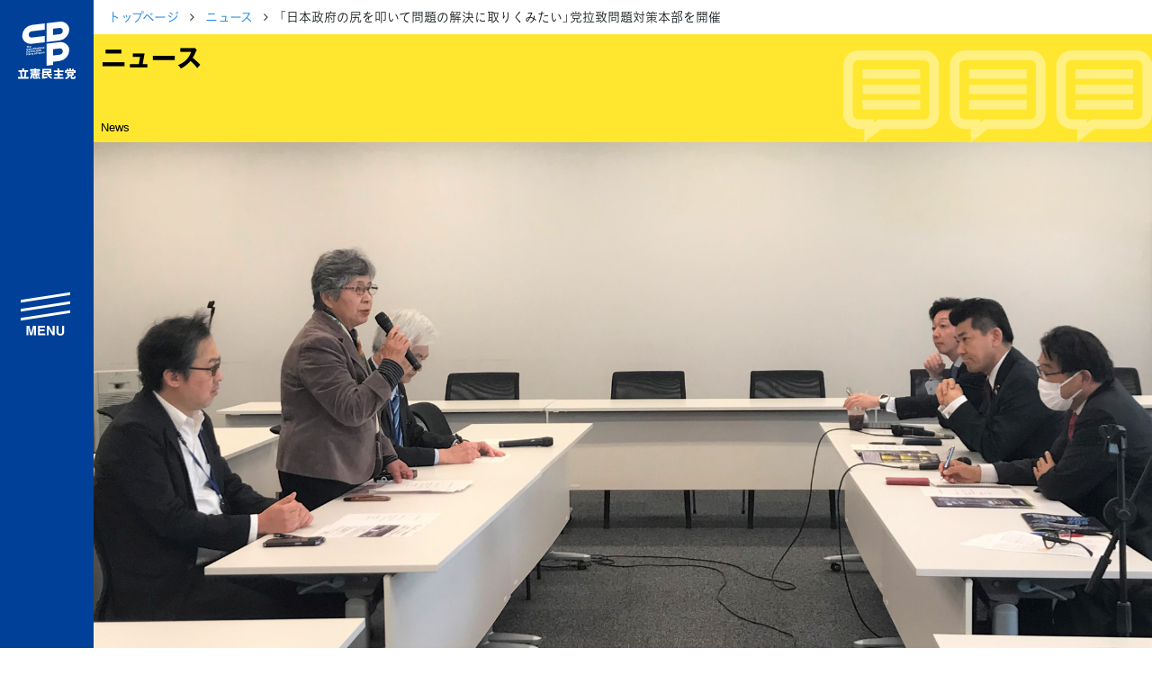

--- FILE ---
content_type: text/html; charset=UTF-8
request_url: https://cdp-japan.jp/news/20230316_5660
body_size: 8944
content:
<!DOCTYPE html><html lang="ja" xmlns:og="http://ogp.me/ns#" xmlns:fb="https://www.facebook.com/2008/fbml"><head><meta charset="utf-8"/><meta name="viewport" content="width=device-width, initial-scale=1, maximum-scale=5"/><link rel="preload" href="/vendors/bootstrap/js/bootstrap.min.js" as="script"/><link rel="preload" href="/vendors/jquery/jquery.min.js" as="script"/><link rel="preload" href="/vendors/jquery-ui-1.12.1.custom/jquery-ui.min.css" as="style"/><link rel="preload" href="/assets/css/style2021.min.css?rev=110c8868b67df6e82ebf8c7085c880315ab204ed" as="style"/><link rel="preload" href="/vendors/font-awesome/fonts/fontawesome-webfont.woff2" as="font"/><link rel="apple-touch-icon" sizes="180x180" href="/assets/icons/apple-touch-icon.png"/><link rel="icon" type="image/png" sizes="32x32" href="/assets/icons/favicon-32x32.png"/><link rel="icon" type="image/png" sizes="16x16" href="/assets/icons/favicon-16x16.png"/><link rel="manifest" href="/assets/icons/site.webmanifest"/><link rel="mask-icon" href="/assets/icons/safari-pinned-tab.svg" color="#004097"/><meta name="msapplication-TileColor" content="#ffffff"/><meta name="msapplication-config" content="/assets/icons/browserconfig.xml"/><meta name="theme-color" content="#ffffff"/><link href="/assets/css/style2021.min.css?rev=110c8868b67df6e82ebf8c7085c880315ab204ed" rel="stylesheet"/><!-- schema.org --><script type="application/ld+json">{"@context":"https://schema.org","@graph":[{"@type":"WebSite","@id":"https://cdp-japan.jp/#website","url":"https://cdp-japan.jp/","name":"立憲民主党","inLanguage":"ja","publisher":{"@id":"https://cdp-japan.jp/#organization"},"mainEntity":{"@id":"https://cdp-japan.jp/#organization"},"potentialAction":{"@type":"SearchAction","target":{"@type":"EntryPoint","urlTemplate":"https://cdp-japan.jp/search?kw={search_term_string}"},"query-input":"required name=search_term_string"}},{"@type":["Organization","PoliticalParty"],"@id":"https://cdp-japan.jp/#organization","name":"立憲民主党","url":"https://cdp-japan.jp/","logo":{"@type":"ImageObject","url":"https://cdp-japan.jp/assets/images/logo.svg","width":170,"height":60},"sameAs":["https://x.com/CDP2017","https://www.youtube.com/rikkenminshu","https://www.instagram.com/cdp2019.jp/","https://www.facebook.com/rikkenminshu","https://www.tiktok.com/@cdp_rikkenminshu","https://ja.wikipedia.org/wiki/%E7%AB%8B%E6%86%B2%E6%B0%91%E4%B8%BB%E5%85%9A_(%E6%97%A5%E6%9C%AC_2020)"],"contactPoint":[{"@id":"https://cdp-japan.jp/form/contact#contact"}],"address":{"@type":"PostalAddress","streetAddress":"永田町１-１１-１","addressLocality":"千代田区","addressRegion":"東京都","postalCode":"100-0014","addressCountry":"JP"}},{"@type":"ContactPoint","@id":"https://cdp-japan.jp/form/contact#contact","url":"https://cdp-japan.jp/form/contact","contactType":"ご意見・お問合せ","areaServed":"JP","availableLanguage":["ja"]},{"@type":"SiteNavigationElement","@id":"https://cdp-japan.jp/#navigation","name":"メインナビゲーション","isPartOf":{"@id":"https://cdp-japan.jp/#website"},"hasPart":[{"@type":"WebPage","name":"綱領","url":"https://cdp-japan.jp/about/principles"},{"@type":"WebPage","name":"役員一覧","url":"https://cdp-japan.jp/about/officers"},{"@type":"WebPage","name":"次の内閣","url":"https://cdp-japan.jp/about/next-cabinet"},{"@type":"WebPage","name":"委員会委員一覧","url":"https://cdp-japan.jp/about/committees_of_diet"},{"@type":"WebPage","name":"議員・総支部長一覧","url":"https://cdp-japan.jp/members"},{"@type":"WebPage","name":"党本部所在地","url":"https://cdp-japan.jp/about/access"},{"@type":"WebPage","name":"都道府県連一覧","url":"https://cdp-japan.jp/about/local_organization"},{"@type":"WebPage","name":"2025年度活動計画","url":"https://cdp-japan.jp/about/activity_plan_fy2025"},{"@type":"WebPage","name":"2024年度活動報告","url":"https://cdp-japan.jp/about/activity_report_fy2024"},{"@type":"WebPage","name":"ニュース","url":"https://cdp-japan.jp/news"},{"@type":"WebPage","name":"政策（ビジョン等）","url":"https://cdp-japan.jp/visions"},{"@type":"WebPage","name":"選挙情報","url":"https://cdp-japan.jp/elections"},{"@type":"WebPage","name":"候補者公募（外部）","url":"https://koubo2022.cdp-japan.jp/general_candidates/"},{"@type":"WebPage","name":"活動（キャンペーン等）","url":"https://cdp-japan.jp/campaign/networking"},{"@type":"WebPage","name":"青年局／ユース","url":"https://cdp-japan.jp/youth"},{"@type":"WebPage","name":"特集","url":"https://cdp-japan.jp/features"},{"@type":"WebPage","name":"参加する（党員・協力等）","url":"https://cdp-japan.jp/commit"},{"@type":"WebPage","name":"寄付（寄付フォーム）","url":"https://cdp-japan.jp/form/donation"},{"@type":"WebPage","name":"ボランティア","url":"https://cdp-japan.jp/volunteer"},{"@type":"WebPage","name":"職員採用","url":"https://cdp-japan.jp/info/staff-recruitment_2025"},{"@type":"WebPage","name":"規約（諸規則）","url":"https://cdp-japan.jp/about/byelaw"},{"@type":"WebPage","name":"ハラスメント相談窓口","url":"https://cdp-japan.jp/form/harassment-contact"},{"@type":"WebPage","name":"プライバシーポリシー","url":"https://cdp-japan.jp/about/privacypolicy"},{"@type":"WebPage","name":"ご意見・お問合せ","url":"https://cdp-japan.jp/form/contact"},{"@type":"WebPage","name":"素材箱（メディア）","url":"https://cdp-japan.jp/news/20251007_9727"},{"@type":"WebPage","name":"著作物ご利用ガイドライン","url":"https://cdp-japan.jp/about/copyright-guideline"}]}]}</script><title>「日本政府の尻を叩いて問題の解決に取りくみたい」党拉致問題対策本部を開催 - 立憲民主党</title><meta name="description" content="　立憲民主党拉致問題対策本部（本部長・松原仁衆院議員）は3月16日、国会内で会合を開き、「特定失踪者家族会」事務局長の竹下珠路氏、「特定失踪者問題調査会」代表の"/><meta name="keywords" content="ニュース,立憲民主党,政党,政治,国会議員,民主主義,国会"/><meta name="author" content="立憲民主党"/><!-- twitter --><meta name="twitter:card" content="summary_large_image"/><meta name="twitter:site" content="@CDP2017"/><!-- ogp --><meta property="og:locale" content="ja_JP"/><meta property="og:site_name" content="立憲民主党"/><meta property="og:title" content="「日本政府の尻を叩いて問題の解決に取りくみたい」党拉致問題対策本部を開催"/><meta property="og:description" content="　立憲民主党拉致問題対策本部（本部長・松原仁衆院議員）は3月16日、国会内で会合を開き、「特定失踪者家族会」事務局長の竹下珠路氏、「特定失踪者問題調査会」代表の"/><meta property="og:url" content="https://cdp-japan.jp/news/20230316_5660"/><meta property="og:type" content="article"/><meta property="og:image" content="https://cdp-japan.jp/files/z8qM/lZEb/uH64/VnKp/z8qMlZEbuH64VnKpyUeYUqml_tn1200.jpg"/><link rel="prev" href="https://cdp-japan.jp/news/20230316_5666"/><link rel="next" href="https://cdp-japan.jp/news/20230316_5668"/><!-- time publish --><meta property="article:published_time" content="2023-03-16T18:11:00+09:00"/><meta property="article:modified_time" content="2023-03-16T18:11:31+09:00"/><link rel="canonical" href="https://cdp-japan.jp/news/20230316_5660"/><link rel="amphtml" href="https://cdp-japan.jp/news/20230316_5660/amp"/><!-- schema.org --><script type="application/ld+json">{"@context":"https://schema.org","@graph":[{"@type":"Article","mainEntityOfPage":{"@type":"WebPage","@id":"https://cdp-japan.jp/news/20230316_5660"},"headline":"「日本政府の尻を叩いて問題の解決に取りくみたい」党拉致問題対策本部を開催","description":"　立憲民主党拉致問題対策本部（本部長・松原仁衆院議員）は3月16日、国会内で会合を開き、「特定失踪者家族会」事務局長の竹下珠路氏、「特定失踪者問題調査会」代表の","datePublished":"2023-03-16T18:11:00+09:00","dateModified":"2023-03-16T18:11:31+09:00","publisher":{"@type":"Organization","@id":"https://cdp-japan.jp/#organization"},"author":{"@type":"Organization","@id":"https://cdp-japan.jp/#organization"},"keywords":["泉健太","松原仁","拉致問題対策本部"],"image":{"@type":"ImageObject","url":"https://cdp-japan.jp/files/z8qM/lZEb/uH64/VnKp/z8qMlZEbuH64VnKpyUeYUqml_tn1200.jpg","width":3658,"height":2213}},{"@type":"BreadcrumbList","itemListElement":[{"@type":"ListItem","position":1,"name":"トップページ","item":"https://cdp-japan.jp/"},{"@type":"ListItem","position":2,"name":"ニュース","item":"https://cdp-japan.jp/news"},{"@type":"ListItem","position":2,"name":"「日本政府の尻を叩いて問題の解決に取りくみたい」党拉致問題対策本部を開催"}]},{"@type":"Organization","@id":"https://cdp-japan.jp/#organization"},{"@type":"WebSite","@id":"https://cdp-japan.jp/#website"},{"@type":"PoliticalParty","@id":"https://cdp-japan.jp/#organization"},{"@type":["WebPageELement","SiteNavigationElement"],"@id":"https://cdp-japan.jp/#navigation"}]}</script></head><body class="loading"><nav id="nav-sp"><ul><li><a href="/members/all" class="members"> 議員情報</a></li><li><a href="/news" class="news"> NEWS</a></li><li><a href="/elections" class="vote"> 選挙情報</a></li><li><a href="/commit" class="volunteer"> 参加する</a></li></ul></nav><aside id="sidenav" class="js-sidenav"><div class="sidenav-controlls"><a href="/" id="sidenav-logo"><img src="/assets/images/logomark_w.svg" alt="立憲民主党" width="80" height="100"/></a><button class="btn btn-block btn-lg" id="nav-btn-search"><span>search</span></button><button class="btn btn-block btn-lg btn-toggler-close" id="btn-toggler"><span>menu</span></button></div><div id="search-drawer"><div class="panel py-1"><form id="sidenav-search" class="mt-2 mb-2" role="form" method="GET" action="/search"><div class="search-form"><input type="text" class="search-text" name="kw" autocomplete="off" placeholder="サイト内検索" title="検索"/><button class="search-button" type="submit"><i class="fa fa-mag"></i></button></div></form></div></div><nav id="sidebar-nav"><ul><li class="has-children"><a href="#">立憲民主党について</a><ul class="d-block"><li><a href="/about/principles">綱領</a></li><li>役員一覧</li><li>次の内閣</li><li>委員会委員一覧</li><li><a href="/members">議員・総支部長一覧</a></li></ul><ul class="d-block mt-0"><li><a href="/about/access">党本部所在地</a></li><li><a href="/about/local_organization">都道府県連一覧</a></li></ul><ul class="d-block mt-0"><li><a href="/about/activity_plan_fy2025">2025年度活動計画</a></li><li><a href="/about/activity_report_fy2024">2024年度活動報告</a></li></ul></li><li><a href="/news">ニュース</a></li><li class="has-children"><a href="/visions">政策</a><ul class="d-block"><li><a href="/about/basic-policies">基本政策</a></li><li><a href="/campaign/sustainable_society">ビジョン２２</a></li><li><a href="/visions/policies2025">政策集</a></li><li><a href="/visions/election_policies">選挙政策</a></li><li><a href="/visions/diet-report/2025">国会レポート</a></li></ul><ul class="d-block mt-0"><li><a href="/visions/activities">政調活動ニュース</a></li><li><a href="/visions/submission_bills">提出法案</a></li></ul></li><li></li><li class="has-children"><a href="/elections">選挙</a><ul class="d-block"><li><a href="https://koubo2022.cdp-japan.jp/general_candidates/" target="_koubo2022">候補者公募</a></li><li><a href="/elections">選挙情報</a></li></ul></li><li class="has-children"><a href="#">活動</a><ul><li><a href="/campaign/networking">つながる本部</a></li><li><a href="/campaign/gender_equality">ジェンダー平等推進本部</a></li><li><a href="/youth">青年局</a></li><li><a href="/rikken-youth">りっけんユース</a></li></ul></li><li><a href="/features">特集</a></li><li class="has-children"><a href="/commit">参加する</a><ul class="d-block"><li><a href="/commit/as_member">党員・協力党員</a></li><li><a href="/partners">パートナーズ</a></li><li><a href="/form/donation">寄付</a></li><li><a href="/form/party-organ">広報紙「立憲民主」のご案内</a></li><li><a href="/info/staff-recruitment_2025">職員採用</a></li></ul><ul class="d-block mt-0"><li><a href="/volunteer">ボランティアセンター</a></li><li><a href="/volunteer/posting">＃ポスティング大作戦</a></li><li><a href="/gallery">シェアしよう</a></li><li><a href="/news/20251007_9727">素材箱</a></li></ul></li><li class="has-children"><a href="#">規約等</a><ul class="d-block"><li><a href="/about/byelaw">規約</a></li><li><a href="/about/byelaw_presidential-election">代表選挙規則</a></li><li><a href="/about/organization_rules">組織規則</a></li><li><a href="/about/campaign_committee_rules">選挙対策委員会規則</a></li><li><a href="/about/ethics">倫理規則</a></li></ul><ul class="d-block mt-0"><li><a href="/about/harassment-prevention-guideline">ハラスメント対策指針</a></li><li><a href="/form/harassment-contact">ハラスメント相談窓口</a></li></ul><ul class="d-block mt-0"><li><a href="/about/copyright-guideline">立憲民主党著作物ご利用に際してのガイドライン</a></li><li><a href="/about/privacypolicy">プライバシーポリシー</a></li></ul></li><li><a href="/form/contact">ご意見・お問合せ</a></li></ul><form id="sidenav-search" class="" role="form" method="GET" action="/search"><div class="search-form"><input type="text" class="search-text" name="kw" autocomplete="off" placeholder="サイト内検索..." title="検索"/><button class="search-button" type="submit"><i class="fa fa-mag"></i></button></div></form><div id="lang-switch" class="mt-2"><a href="/english" class="">English</a></div><div id="sidenav-sociallinks"><ul><li><a class="btn-share xcom" href="https://twitter.com/CDP2017" data-target="twitter">X</a></li><li><a class="btn-share youtube" href="https://www.youtube.com/rikkenminshu" data-target="youtube">YouTube</a></li><li><a class="btn-share line" href="https://page.line.me/wvq1396f?oat_referrer=PROFILE&amp;openQrModal=true" data-target="line">LINE</a></li><li><a class="btn-share instagram" href="https://www.instagram.com/cdp2019.jp/" data-target="instagram">instagram</a></li><li><a class="btn-share tiktok" href="https://www.tiktok.com/@cdp_rikkenminshu?lang=ja-JP" data-target="tiktok">TikTok</a></li></ul></div></nav></aside><div id="content"><nav class="breadcrumb-container article-news"><ol class="breadcrumb"><li><a href="/">トップページ</a></li><li><a href="/news">ニュース</a></li><li class="active">「日本政府の尻を叩いて問題の解決に取りくみたい」党拉致問題対策本部を開催</li></ol></nav><h1 id="page-title" class="bg-yellow title-news mb-0"><span>ニュース</span><small>News</small></h1><div id="article-hero"><figure class="fig article-figure"><img class="figure-img" src="//cdp-japan.jp/files/z8qM/lZEb/uH64/VnKp/z8qMlZEbuH64VnKpyUeYUqml_tn720.jpg" srcset="//cdp-japan.jp/files/z8qM/lZEb/uH64/VnKp/z8qMlZEbuH64VnKpyUeYUqml_tn320.jpg 320w, //cdp-japan.jp/files/z8qM/lZEb/uH64/VnKp/z8qMlZEbuH64VnKpyUeYUqml_tn600.jpg 600w, //cdp-japan.jp/files/z8qM/lZEb/uH64/VnKp/z8qMlZEbuH64VnKpyUeYUqml_tn720.jpg 720w, //cdp-japan.jp/files/z8qM/lZEb/uH64/VnKp/z8qMlZEbuH64VnKpyUeYUqml_tn960.jpg 960w, //cdp-japan.jp/files/z8qM/lZEb/uH64/VnKp/z8qMlZEbuH64VnKpyUeYUqml.jpg 1200w" alt=""/></figure></div><div class="container"><div class="row"><div class="col-12 col-lg-8"><main class="main mb-5"><article id="article" class="article"><header class="article-header"><h1 class="article-title"> 「日本政府の尻を叩いて問題の解決に取りくみたい」党拉致問題対策本部を開催</h1><nav class="tags-container"><h1>TAGS</h1><ul class="tag-list article-tags"><li><a href="/tag/%E3%83%8B%E3%83%A5%E3%83%BC%E3%82%B9" title="タグ「ニュース」で検索">ニュース</a></li><li><a href="/tag/%E6%B3%89%E5%81%A5%E5%A4%AA" title="タグ「泉健太」で検索">泉健太</a></li><li><a href="/tag/%E6%9D%BE%E5%8E%9F%E4%BB%81" title="タグ「松原仁」で検索">松原仁</a></li><li><a href="/tag/%E6%8B%89%E8%87%B4%E5%95%8F%E9%A1%8C%E5%AF%BE%E7%AD%96%E6%9C%AC%E9%83%A8" title="タグ「拉致問題対策本部」で検索">拉致問題対策本部</a></li></ul></nav><p class="date"><time pubdate="pubdate" class="pubdate" datetime="2023-03-16T00:00:00+09:00">2023年3月16日</time></p></header><div class="article-body"><p>　立憲民主党拉致問題対策本部（本部長・松原仁衆院議員）は3月16日、国会内で会合を開き、「特定失踪者家族会」事務局長の竹下珠路氏、「特定失踪者問題調査会」代表の荒木和博氏、幹事長の村尾建兒氏を招き、両会が合同で2月15日に発表したアピールについて説明を受けました。</p><p>　松原本部長はあいさつで、「拉致認定されていない、多くの拉致と疑われる可能性を排除できない者が700～800人いると言われている。日本政府の尻を叩いて問題の解決に取りくみたい」と意気込みを示しました。</p><p>　泉健太代表も出席し、特定失踪者リストの中に同級生が1人いると明かし、「悔しい思いをずっと持ち続けている。だからこそ放置できない課題だ。政府にはもっと（解決に向け）支援してもらわなければいけない。解決を目指して共に頑張りたい」と決意を語りました。</p><p>　竹下事務局長より、「特定失踪者、拉致被害者の約80パーセントが60歳を超えている。時間がないということがいかに深刻で切迫しているか知ってもらいたい。日本が本気で取り返すという意気を示すためには皆様の力が必要だ」と呼びかけました。</p><p>　アピールの内容に関して荒木代表より、(1)総理と特定失踪者家族の面会実現を(2）拉致特委の積極的開催を(3)拉致被害者救出のため自衛隊に任務の付与を(4)拉致被害者支援法の改正を（5）可能な限りの情報開示を（6）多方面から北朝鮮へのメッセージなど――10項目への協力を呼びかけました。その後、問題解決に向けての方策について意見交換を行いました。</p></div><footer><nav class="tags-container"><h1>TAGS</h1><ul class="tag-list article-tags"><li><a href="/tag/%E3%83%8B%E3%83%A5%E3%83%BC%E3%82%B9" title="タグ「ニュース」で検索">ニュース</a></li><li><a href="/tag/%E6%B3%89%E5%81%A5%E5%A4%AA" title="タグ「泉健太」で検索">泉健太</a></li><li><a href="/tag/%E6%9D%BE%E5%8E%9F%E4%BB%81" title="タグ「松原仁」で検索">松原仁</a></li><li><a href="/tag/%E6%8B%89%E8%87%B4%E5%95%8F%E9%A1%8C%E5%AF%BE%E7%AD%96%E6%9C%AC%E9%83%A8" title="タグ「拉致問題対策本部」で検索">拉致問題対策本部</a></li></ul></nav><div class="share-links share-links-2021"><nav><h1>Share</h1><ul><li class="btn-share"><a href="https://twitter.com/intent/tweet?text=%E3%80%8C%E6%97%A5%E6%9C%AC%E6%94%BF%E5%BA%9C%E3%81%AE%E5%B0%BB%E3%82%92%E5%8F%A9%E3%81%84%E3%81%A6%E5%95%8F%E9%A1%8C%E3%81%AE%E8%A7%A3%E6%B1%BA%E3%81%AB%E5%8F%96%E3%82%8A%E3%81%8F%E3%81%BF%E3%81%9F%E3%81%84%E3%80%8D%E5%85%9A%E6%8B%89%E8%87%B4%E5%95%8F%E9%A1%8C%E5%AF%BE%E7%AD%96%E6%9C%AC%E9%83%A8%E3%82%92%E9%96%8B%E5%82%AC%20%0A%0ahttps%3A%2F%2Fcdp-japan.jp%2Fnews%2F20230316_5660&amp;hashtags=立憲民主党" class="xcom js-share" data-target="twitter">ポスト</a></li><li class="btn-share"><a href="https://www.facebook.com/share.php?u=https%3A%2F%2Fcdp-japan.jp%2Fnews%2F20230316_5660" class="js-share facebook" data-target="facebook">シェア</a></li><li class="btn-share"><a href="https://line.me/R/msg/text/?https%3A%2F%2Fcdp-japan.jp%2Fnews%2F20230316_5660" class="js-share line" data-target="line">Lineで送る</a></li><li class="btn-share"><a href="https://b.hatena.ne.jp/entry/https%3A%2F%2Fcdp-japan.jp%2Fnews%2F20230316_5660" class="js-share hatena" data-target="hatena">はてブ</a></li></ul></nav></div><nav class="siblings-nav"><div class="prev"><a href="/news/20230316_5666"><h3>前の記事</h3><div class="card-nav"><figure class="fig"><img class="figure-img" src="//cdp-japan.jp/files/9a6N/Tr2u/nZZS/NN41/9a6NTr2unZZSNN414GyWlWeg_tn480.jpg" srcset="//cdp-japan.jp/files/9a6N/Tr2u/nZZS/NN41/9a6NTr2unZZSNN414GyWlWeg_tn160.jpg 320w, //cdp-japan.jp/files/9a6N/Tr2u/nZZS/NN41/9a6NTr2unZZSNN414GyWlWeg_tn320.jpg 720w" alt=""/></figure><p> 【街頭演説】3月17日（金）、党幹部の街頭演説等日程</p></div></a></div><div class="next"><a href="/news/20230316_5668"><h3>次の記事</h3><div class="card-nav"><figure class="fig"><img class="figure-img" src="//cdp-japan.jp/files/ef88/kvoM/LPAa/Mw6I/ef88kvoMLPAaMw6INs3Izxq4_tn480.jpg" srcset="//cdp-japan.jp/files/ef88/kvoM/LPAa/Mw6I/ef88kvoMLPAaMw6INs3Izxq4_tn160.jpg 320w, //cdp-japan.jp/files/ef88/kvoM/LPAa/Mw6I/ef88kvoMLPAaMw6INs3Izxq4_tn320.jpg 720w" alt=""/></figure><p> 【衆院憲法審】放送法の解釈変更の国民投票への影響を懸念　道下大樹議員</p></div></a></div></nav></footer></article></main></div><div class="col-12 col-lg-4"><aside class="aside mb-5"><section class="popular-news"><h2 class="mt-0 mb-2 title-aside-news">関連ニュース</h2><div class="article-list article-list-sm"><ul class=""><li><a href="/news/20250709_9473"><figure class="fig article-figure"><img class="figure-img" src="https://i.ytimg.com/vi/aGlL06G0-9Y/mqdefault.jpg" srcset="https://i.ytimg.com/vi/aGlL06G0-9Y/mqdefault.jpg 320w, https://i.ytimg.com/vi/aGlL06G0-9Y/mqdefault.jpg 480w, https://i.ytimg.com/vi/aGlL06G0-9Y/hqdefault.jpg 720w, https://i.ytimg.com/vi/aGlL06G0-9Y/hqdefault.jpg 960w" alt=""/></figure><h3 class="list-title">【岡山】くにともさよ候補「市長選で瀬戸内市は変わった。今度は岡山県全体を変えるとき」泉健太常任顧問と訴え</h3><p class="pubdate">2025年7月9日</p></a></li><li><a href="/news/20241219_8637"><figure class="fig article-figure"><img class="figure-img" src="//cdp-japan.jp/files/9X6j/CILM/3qRZ/BN25/9X6jCILM3qRZBN252p5zoLm1_tn160.jpg" srcset="//cdp-japan.jp/files/9X6j/CILM/3qRZ/BN25/9X6jCILM3qRZBN252p5zoLm1_tn80.jpg 320w, //cdp-japan.jp/files/9X6j/CILM/3qRZ/BN25/9X6jCILM3qRZBN252p5zoLm1_tn160.jpg 720w" alt="野田佳彦　笠浩史　拉致問題対策本部、「家族会」「救う会」「特定失踪者家族会」「特定失踪者問題調査会」よりヒアリング"/></figure><h3 class="list-title">「自民党政治でできなかったことに思いっきり取り組んでもらいたい」拉致問題対策本部で横田「家族会」事務局次長</h3><p class="pubdate">2024年12月19日</p></a></li><li><a href="/news/20241106_8466"><figure class="fig article-figure"><img class="figure-img" src="//cdp-japan.jp/files/WYd9/Rrdv/4tRF/8zeK/WYd9Rrdv4tRF8zeKlZ9fLGhV_tn160.jpg" srcset="//cdp-japan.jp/files/WYd9/Rrdv/4tRF/8zeK/WYd9Rrdv4tRF8zeKlZ9fLGhV_tn80.jpg 320w, //cdp-japan.jp/files/WYd9/Rrdv/4tRF/8zeK/WYd9Rrdv4tRF8zeKlZ9fLGhV_tn160.jpg 720w" alt="全日本海員組合　泉健太"/></figure><h3 class="list-title">泉健太常任顧問、全日本海員組合「第85回定期全国大会」であいさつ</h3><p class="pubdate">2024年10月30日</p></a></li><li><a href="/news/20241022_8415"><figure class="fig article-figure"><img class="figure-img" src="//cdp-japan.jp/files/8c9Y/TFkC/xNUo/Qy5n/8c9YTFkCxNUoQy5nZg62Sla0_tn160.jpg" srcset="//cdp-japan.jp/files/8c9Y/TFkC/xNUo/Qy5n/8c9YTFkCxNUoQy5nZg62Sla0_tn80.jpg 320w, //cdp-japan.jp/files/8c9Y/TFkC/xNUo/Qy5n/8c9YTFkCxNUoQy5nZg62Sla0_tn160.jpg 720w" alt="野間健　野間たけし　川内ひろし　川内博史"/></figure><h3 class="list-title">【衆院選】泉健太常任顧問、出口しんたろう・熊本1区、笹本ゆきこ・熊本4区、野間たけし・鹿児島3区、川内ひろし・鹿児島1区各候補と訴える</h3><p class="pubdate">2024年10月21日</p></a></li><li><a href="/news/20240923_8282"><figure class="fig article-figure"><img class="figure-img" src="//cdp-japan.jp/files/EsQJ/kesw/bHSM/f9sh/EsQJkeswbHSMf9shj8XCBFa8_tn160.jpg" srcset="//cdp-japan.jp/files/EsQJ/kesw/bHSM/f9sh/EsQJkeswbHSMf9shj8XCBFa8_tn80.jpg 320w, //cdp-japan.jp/files/EsQJ/kesw/bHSM/f9sh/EsQJkeswbHSMf9shj8XCBFa8_tn160.jpg 720w" alt="野田佳彦　枝野幸男　泉健太　吉田はるみ"/></figure><h3 class="list-title">【臨時党大会】新代表選出の臨時党大会を開催　4候補が政権を訴える</h3><p class="pubdate">2024年9月23日</p></a></li></ul></div></section><section class="popular-news"><h2 class="mt-0 mb-2 title-aside-news">最近読まれているニュース</h2><div class="article-list article-list-sm"><ul class=""><li><a href="/news/20260116_0071"><figure class="fig article-figure"><img class="figure-img" src="//cdp-japan.jp/files/2026/d0KZ/l5mm/cqSl/2026d0KZl5mmcqSlxn65aBAp_tn160.jpg" srcset="//cdp-japan.jp/files/2026/d0KZ/l5mm/cqSl/2026d0KZl5mmcqSlxn65aBAp_tn80.jpg 320w, //cdp-japan.jp/files/2026/d0KZ/l5mm/cqSl/2026d0KZl5mmcqSlxn65aBAp_tn160.jpg 720w" alt=""/></figure><h3 class="list-title">新党名は「中道改革連合」、略称「中道」に　野田代表と公明・斉藤代表が発表</h3><p class="pubdate">6日前</p></a></li><li><a href="/news/20260113_0065"><figure class="fig article-figure"><img class="figure-img" src="https://i.ytimg.com/vi/yLIMjbT7I3Y/mqdefault.jpg" srcset="https://i.ytimg.com/vi/yLIMjbT7I3Y/mqdefault.jpg 320w, https://i.ytimg.com/vi/yLIMjbT7I3Y/mqdefault.jpg 480w, https://i.ytimg.com/vi/yLIMjbT7I3Y/hqdefault.jpg 720w, https://i.ytimg.com/vi/yLIMjbT7I3Y/hqdefault.jpg 960w" alt=""/></figure><h3 class="list-title">【幹事長会見】「中道勢力結集へ公明党と協議、対応等は野田代表に一任」安住淳幹事長</h3><p class="pubdate">2026年1月13日</p></a></li><li><a href="/news/20260117_0072"><figure class="fig article-figure"><img class="figure-img" src="https://i.ytimg.com/vi/FnpRkVeVhlQ/mqdefault.jpg" srcset="https://i.ytimg.com/vi/FnpRkVeVhlQ/mqdefault.jpg 320w, https://i.ytimg.com/vi/FnpRkVeVhlQ/mqdefault.jpg 480w, https://i.ytimg.com/vi/FnpRkVeVhlQ/hqdefault.jpg 720w, https://i.ytimg.com/vi/FnpRkVeVhlQ/hqdefault.jpg 960w" alt=""/></figure><h3 class="list-title">立憲民主党をご支援いただいている皆さまへ　野田代表メッセージ</h3><p class="pubdate">6日前</p></a></li><li><a href="/news/20260114_0068"><figure class="fig article-figure"><img class="figure-img" src="//cdp-japan.jp/files/2026/AA7t/TYE2/lSxf/2026AA7tTYE2lSxfdu4rkGGF_tn160.png" srcset="//cdp-japan.jp/files/2026/AA7t/TYE2/lSxf/2026AA7tTYE2lSxfdu4rkGGF_tn80.png 320w, //cdp-japan.jp/files/2026/AA7t/TYE2/lSxf/2026AA7tTYE2lSxfdu4rkGGF_tn160.png 720w" alt=""/></figure><h3 class="list-title">緊急公募！　3日間限定で、衆議院選挙区における候補者の公募を実施</h3><p class="pubdate">7日前</p></a></li><li><a href="/news/20260115_0070"><figure class="fig article-figure"><img class="figure-img" src="//cdp-japan.jp/files/2026/qTrN/qQQr/tvzX/2026qTrNqQQrtvzX8IFQB3lz_tn160.jpg" srcset="//cdp-japan.jp/files/2026/qTrN/qQQr/tvzX/2026qTrNqQQrtvzX8IFQB3lz_tn80.jpg 320w, //cdp-japan.jp/files/2026/qTrN/qQQr/tvzX/2026qTrNqQQrtvzX8IFQB3lz_tn160.jpg 720w" alt=""/></figure><h3 class="list-title">新党結成へ　野田代表が公明党と党首会談 「中道改革勢力の結集軸として衆院選に臨む」</h3><p class="pubdate">7日前</p></a></li></ul></div></section></aside></div></div></div></div><!-- footer --><footer id="footer"><nav id="footer-nav"><ul><li class="has-children"><a href="#">立憲民主党について</a><ul class="d-block"><li><a href="/about/principles">綱領</a></li><li>役員一覧</li><li>次の内閣</li><li>委員会委員一覧</li><li><a href="/members">議員・総支部長一覧</a></li></ul><ul class="d-block mt-0"><li><a href="/about/access">党本部所在地</a></li><li><a href="/about/local_organization">都道府県連一覧</a></li></ul><ul class="d-block mt-0"><li><a href="/about/activity_plan_fy2025">2025年度活動計画</a></li><li><a href="/about/activity_report_fy2024">2024年度活動報告</a></li></ul></li><li><a href="/news">ニュース</a></li><li class="has-children"><a href="/visions">政策</a><ul class="d-block"><li><a href="/about/basic-policies">基本政策</a></li><li><a href="/campaign/sustainable_society">ビジョン２２</a></li><li><a href="/visions/policies2025">政策集</a></li><li><a href="/visions/election_policies">選挙政策</a></li><li><a href="/visions/diet-report/2025">国会レポート</a></li></ul><ul class="d-block mt-0"><li><a href="/visions/activities">政調活動ニュース</a></li><li><a href="/visions/submission_bills">提出法案</a></li></ul></li><li></li><li class="has-children"><a href="/elections">選挙</a><ul class="d-block"><li><a href="https://koubo2022.cdp-japan.jp/general_candidates/" target="_koubo2022">候補者公募</a></li><li><a href="/elections">選挙情報</a></li></ul></li><li class="has-children"><a href="#">活動</a><ul><li><a href="/campaign/networking">つながる本部</a></li><li><a href="/campaign/gender_equality">ジェンダー平等推進本部</a></li><li><a href="/youth">青年局</a></li><li><a href="/rikken-youth">りっけんユース</a></li></ul></li><li><a href="/features">特集</a></li><li class="has-children"><a href="/commit">参加する</a><ul class="d-block"><li><a href="/commit/as_member">党員・協力党員</a></li><li><a href="/partners">パートナーズ</a></li><li><a href="/form/donation">寄付</a></li><li><a href="/form/party-organ">広報紙「立憲民主」のご案内</a></li><li><a href="/info/staff-recruitment_2025">職員採用</a></li></ul><ul class="d-block mt-0"><li><a href="/volunteer">ボランティアセンター</a></li><li><a href="/volunteer/posting">＃ポスティング大作戦</a></li><li><a href="/gallery">シェアしよう</a></li><li><a href="/news/20251007_9727">素材箱</a></li></ul></li><li class="has-children"><a href="#">規約等</a><ul class="d-block"><li><a href="/about/byelaw">規約</a></li><li><a href="/about/byelaw_presidential-election">代表選挙規則</a></li><li><a href="/about/organization_rules">組織規則</a></li><li><a href="/about/campaign_committee_rules">選挙対策委員会規則</a></li><li><a href="/about/ethics">倫理規則</a></li></ul><ul class="d-block mt-0"><li><a href="/about/harassment-prevention-guideline">ハラスメント対策指針</a></li><li><a href="/form/harassment-contact">ハラスメント相談窓口</a></li></ul><ul class="d-block mt-0"><li><a href="/about/copyright-guideline">立憲民主党著作物ご利用に際してのガイドライン</a></li><li><a href="/about/privacypolicy">プライバシーポリシー</a></li></ul></li><li><a href="/form/contact">ご意見・お問合せ</a></li></ul></nav><nav id="footer-secondary-nav"><ul><li><a href="https://www.dpfp.or.jp/" target="_blank" class="ob ob-xs">サイトアーカイブ 旧国民民主党</a></li><li><a href="https://archive2017.cdp-japan.jp/" target="_blank" class="ob ob-xs">サイトアーカイブ 旧立憲民主党</a></li></ul></nav><p id="copyrights">© 2021 The Constitutional Democratic Party of Japan</p></footer><aside class="modal fade" id="modal-video-player" tabindex="-1" role="dialog" aria-labelledby="modal-video-player" aria-hidden="true"><div class="modal-dialog modal-xl modal-dialog-centered" role="document"><div class="modal-content"><div class="modal-body embed-responsive embed-responsive-16by9"></div></div></div></aside><script src="/vendors/jquery/jquery.min.js"></script><script src="/vendors/bootstrap/js/bootstrap.min.js"></script><script type="text/javascript" src="//typesquare.com/accessor/apiscript/typesquare.js?5fd6d6f3dc8c455dbeb1436aac1e02e5&amp;loadstart=1&amp;fadein=-1" charset="utf-8"></script><script async="" src="https://platform.twitter.com/widgets.js" charset="utf-8"></script><script type="text/javascript" src="/assets/js/r2021.min.js?rev=110c8868b67df6e82ebf8c7085c880315ab204ed"></script><!-- Global site tag (gtag.js) - Google Analytics --><script async="async" src="https://www.googletagmanager.com/gtag/js?id=UA-178124220-1"></script><script> window.dataLayer = window.dataLayer || []; function gtag(){dataLayer.push(arguments);} gtag('js', new Date()); gtag('config', 'UA-178124220-1');</script></body></html>